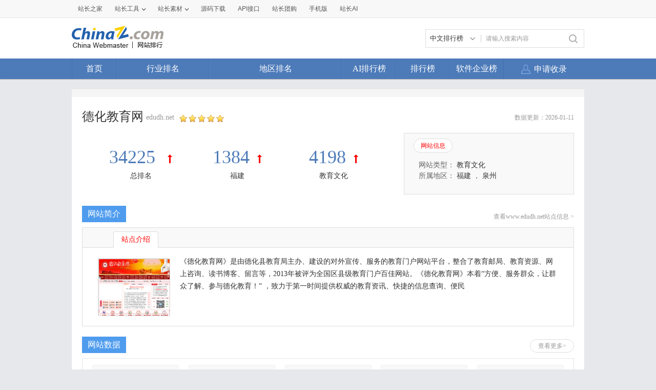

--- FILE ---
content_type: application/javascript
request_url: https://top.chinaz.com/js/Moblie.js
body_size: 85
content:
if (device.mobile()) {
    var hosts = window.location.href;
    if (hosts.indexOf('http://top.chinaz.com') > -1) {
        window.location = hosts.replace("http://top.chinaz.com", "http://mtop.chinaz.com");  //可以换成http地址
    }
    else {
        window.location = hosts.replace("https://top.chinaz.com", "https://mtop.chinaz.com");  //可以换成http地址
    }
}

--- FILE ---
content_type: application/javascript
request_url: https://top.chinaz.com/js/jq-public.js
body_size: 2831
content:
// JavaScript Document

$(document).ready(function () {
  //ToolTop
  menuHover($("#menu li>a"), $("#menu li p"), 200);
  //Navbar
  $("#Navbar").hover(function () {
    $("#ToolNav").addClass("ToolNavbar-hover");
  }, function () {
    $("#ToolNav").removeClass("ToolNavbar-hover");
  });
  //Navbar
  //Navbar
  $(".TopNav-MenuItem").hover(function () {
    var index = $(this).index();
    $("#Navbar").addClass("TopNav-showWrap-show");
    $(".menu-title").eq(index).addClass("current");
    $("#Navbar").css("overflow", "visible");
  }, function () {
    var index = $(this).index();
    $("#Navbar").removeClass("TopNav-showWrap-show");
    $(".menu-title").eq(index).removeClass("current");
    $("#Navbar").css("overflow", "hidden");
  });

  var action = getQueryString("action");
  action = action == null ? "mysite" : action;
  $(".TUserNavBar > li").removeClass("TnActive");
  $("#" + action).addClass("TnActive");
  $(".ToolChoese").each(function () {
    _select({
      select: $(this).find("div.SearChoese"),
      options: $(this).find("ul.SearChoese-show"),
      option: $(this).find("ul.SearChoese-show li a"),
      t: "slide", //效果（可选参数）
      parents: $(".ToolChoese") //多个select时，传入父级（可选参数）
    });
  });

  // 搜索选择控制
  $(".TopSearch .list .item[data-value=" + $(".TopSearch .current input").val() + "]").addClass('on');
  $(".TopSearch .list .item").on('click', function () {
    $(this).addClass('on').siblings().removeClass('on')

    $(".TopSearch .current input").val($(this).data('value'));
    $(".TopSearch .current span").text($(this).text());
  });


  //toppage-begin
  $(".AllClass .AC-Btn").click(function () {
    if (!$(".MenuShow").hasClass("hide")) {
      $(".MenuShow").addClass("hide");
    } else {
      $(".MenuShow").removeClass("hide");
    }
  })

  $(".MenuShow a").click(function () {
    $(".MenuShow").addClass("hide");
  })


  $(".TMain01-head a").hover(function () {
    var index = $(this).index();
    $(".TMain01-head a").removeClass("TMA01-HeadCurt");
    $(this).addClass("TMA01-HeadCurt");
    $("div.TMain01show").addClass("hide");
    $("div.TMain01show").eq(index).removeClass("hide");

  });


  $(".headtag a").hover(function () {

    var index = $(this).index();
    $(".headtag a").removeClass("tagCurt");
    $(this).addClass("tagCurt");
    $(".TopMainTag-show").addClass("hide");
    $(".TopMainTag-show").eq(index).removeClass("hide");

  });

  $(".TMain05-head a").hover(function () {

    var index = $(this).index();
    $(".TMain05-head a").removeClass("TMain05-HeadCurt");
    $(this).addClass("TMain05-HeadCurt");
    $(".TMain05-Cent-show").addClass("hide");
    $(".TMain05-Cent-show").eq(index).removeClass("hide");

  });


  //toppage-end
  $('.navList li, .editShare li').hover(function () {
    var listTwo = $(this).children().hasClass('two');
    if (listTwo == true) {
      $(this).toggleClass('hover');
    };
  });
  //toplist-begin
  menuHover($('a.downMenu'), $('.downMenuShow'), 200, function (_this) {
    $('a.downMenu').text($(_this).text());
    $('.downMenuShow').hide();
  });
  //toplist-end


  var trime;
  $(".ContTit .PCop").hover(function () {
    var propHtml = $(this).parent().find(".hfCss").html();
    $(".ContTPop").html(propHtml);
    clearTimeout(trime);
    var oe = $(this).offset();
    $(".ContTPop").stop().animate({ top: oe.top + 10, left: oe.left + 300 }, 200, function () {
      $(this).show();
    });
  }, function () {
    trime = setTimeout(function () { $(".ContTPop").hide() }, 200);
  });
  $(".ContTPop").hover(function () {
    clearTimeout(trime);
    $(this).show();
  }, function () {
    trime = setTimeout(function () { $(".ContTPop").hide() }, 200);
  });

});

function menuHover(menuObj, menuItem, timer, fn) {
  var hoverTimer, outTimer;
  menuObj.hover(function () {
    var _this = $(this);
    clearTimeout(outTimer);
    hoverTimer = setTimeout(function () {
      menuItem.hide();
      _this.nextAll().show();
    }, timer);
  }, function () {
    var _this = $(this);
    clearTimeout(hoverTimer);
    outTimer = setTimeout(function () {
      _this.nextAll('.downMenuShow').hide();
    }, timer);
  });
  menuItem.hover(function () {
    var _this = $(this);
    clearTimeout(outTimer);
    hoverTimer = setTimeout(function () {
      _this.show();
    }, timer);
  }, function () {
    var _this = $(this);
    clearTimeout(hoverTimer);
    outTimer = setTimeout(function () {
      _this.hide();
    }, timer);
  });
  if (fn) {
    menuItem.children().click(function () {
      fn(this);
    });
  }
};
//SearchWrapHid-Cent
var checkFocus = function (options) {
  var thisCheck = options.obj_input; //当前input
  var msgBox = options.msgBox; //当前提示标签
  checkValue = thisCheck.val();
  var trime = options.trime !== undefined ? options.trime : 200;
  thisCheck.focus(function () {
    msgBox.fadeOut(trime);
  });
  thisCheck.blur(function () {
    if ($(this).val() == "") {
      if (msgBox.hasClass(options.Tip)) {
        msgBox.stop(true, true).fadeIn(trime);
      }
      return false;
    } else {
      msgBox.stop(true, true).fadeOut(trime);
      return true;
    }
  });
  msgBox.click(function () {
    thisCheck.focus();
  });

  function init() {
    if (checkValue !== '' || thisCheck.focus()) {
      msgBox.stop(true, true).fadeOut(trime);
    } else {
      msgBox.stop(true, true).fadeIn(trime);
    }
  }
  init();
};
var clearInput = function (options) {
  var thisCheck = options.obj_input; //当前input
  var msgBox = options.msgBox; //当前提示标签
  checkValue = thisCheck.val();
  var trime = options.trime !== undefined ? options.trime : 100;
  thisCheck.bind("blur keyup", function () {
    if ($(this).val() == "") {
      if (msgBox.hasClass(options.Tip)) {
        msgBox.stop(true, true).fadeOut(trime);
      }
    } else {
      msgBox.stop(true, true).fadeIn(trime);
    }
  });
  msgBox.click(function () {
    thisCheck.focus();
    msgBox.stop(true, true).fadeOut(trime);
    thisCheck.val("");
  });

  function init() {
    if (checkValue !== '') {
      msgBox.stop(true, true).fadeIn(trime);
    } else {
      msgBox.stop(true, true).fadeOut(trime);
    }
  }
  init();
};
var _select = function (settings) {
  settings.select.bind("selectstart", function () { return false; }); //禁用选中IE，其他-moz-user-select:none;
  settings.select.click(function (e) {
    if (settings.parents)
      if (settings.parents.length > 1) settings.parents.find("ul").not(settings.options).hide(); //如果有多个select隐藏非当前的所有相关ul
    e.stopPropagation();
    if (settings.options.is(":visible")) showType(0);
    else showType(1);
  });
  settings.option.click(function () {
    settings.select.text($(this).text());
    settings.select.next().val($(this).attr("val"));
    showType(0);
  });
  $(document).click(function () {
    if (settings.options.is(":visible")) showType(0);
  });

  function showType(flage) {
    switch (settings.t) {
      case "slide":
        if (flage) settings.options.slideDown(50);
        else settings.options.slideUp(50);
        break;
      case "fade":
        if (flage) settings.options.fadeIn(200);
        else settings.options.fadeOut(200);
        break;
      default:
        if (flage) settings.options.show();
        else settings.options.hide();
        break;
    }
  }
};
Array.prototype.unique = function (isStrict) {
  if (this.length < 2) return [this[0]] || [];
  var tempObj = {},
    newArr = [];
  for (var i = 0; i < this.length; i++) {
    var v = this[i];
    var condition = isStrict ? (typeof tempObj[v] != typeof v) : false;
    if ((typeof tempObj[v] == "undefined") || condition) {
      tempObj[v] = v;
      newArr.push(v);
    }
  }
  return newArr;
};

$(function () {
  $(window).on('scroll', function () {
    var st = $(document).scrollTop();
    if (st > 0) {
      if ($('#content').length != 0) {
        var w = $(window).width(), mw = $('#content').width();
        if ((w - mw) / 2 > 70)
          $('#gotop').css({ 'left': (w - mw) / 2 + mw + 20 });
        else {
          $('#gotop').css({ 'left': 'auto' });
        }
      }
      $('#gotop').fadeIn(function () {
        $(this).removeClass('hide');
      })
        ;
    } else {
      $('#gotop').fadeOut(function () {
        $(this).addClass('hide');
      });
    }
  });
  $('#gotop .go').on('click', function () {
    $('html,body').animate({ 'scrollTop': 0 }, 500);
  });
  var Crsky_ContentPlius = new function () { };
  Crsky_ContentPlius = {
    des_div_height: 78,
    isshowall: false,
    Init: function () {
      if ($("#rom_des").height() > this.des_div_height) {
        this.HideAllDes();
        $("#rom_des_showall").show();
      }
      else {
        $("#rom_des_showall").hide();
      }
    },
    ShowAllDes: function () {
      $("#rom_des").height("auto");
      $("#rom_des_showall").html("收起");
      this.isshowall = true;
    },
    HideAllDes: function () {
      $("#rom_des").height(this.des_div_height);
      $("#rom_des_showall").html("显示全部");
      this.isshowall = false;
    }

  };
  $(function () {
    Crsky_ContentPlius.Init();
    $("#rom_des_showall").click(function () {
      if (Crsky_ContentPlius.isshowall) {
        Crsky_ContentPlius.HideAllDes();
      }
      else {
        Crsky_ContentPlius.ShowAllDes();
      }
    });
  });
});